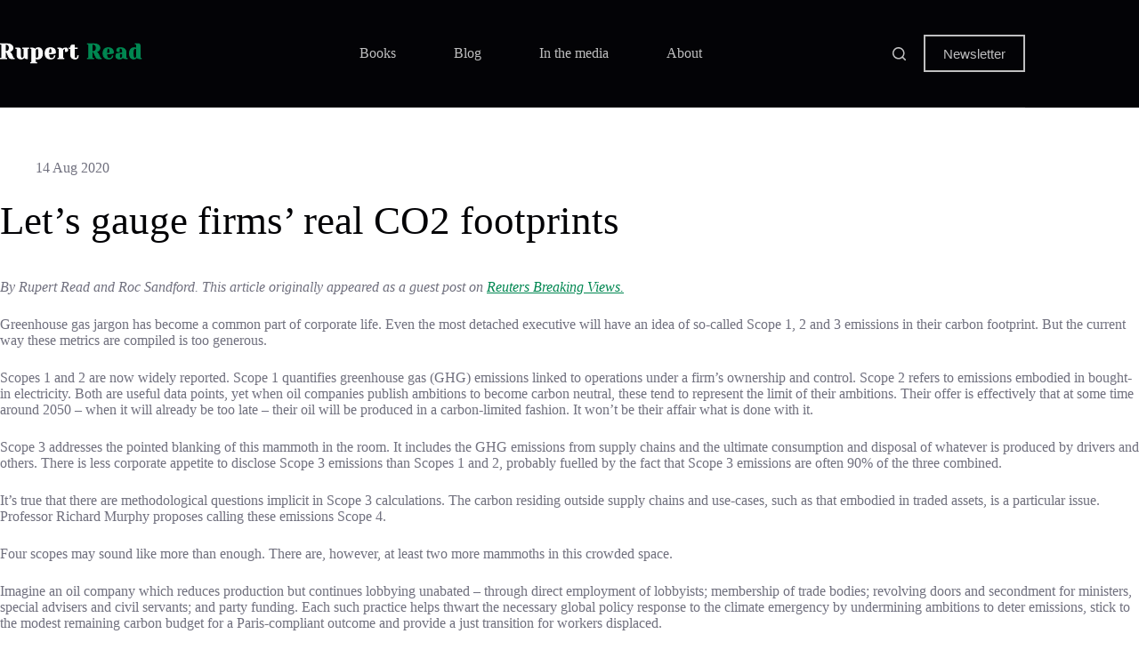

--- FILE ---
content_type: text/css
request_url: https://rupertread.net/wp-content/themes/blocksy-child/style.css?ver=6.9
body_size: 2038
content:
/**
 * Theme Name: Blocksy Child
 * Description: Blocksy Child theme
 * Template: blocksy
 * Text Domain: blocksy
 */

/*
   || LAYOUT
   -----------------------------------------------------------------------------
*/

/* Make sure #main isn't hidden behind the site header */
body:not(.search-results) #main .hero-section {
  padding-top: 60px;
}

@media screen and (min-width: 1000px) {
  body:not(.search-results) #main .hero-section {
    padding-top: 120px;
  }
}


/*
   || FONTS
   -----------------------------------------------------------------------------
*/

/* Use a large font for (page) headers */
.entry-header .page-title {
  font-size: var(--wp--preset--font-size--x-large);
}

/* Headers for single posts shouldn't use white text on a white background 
 * (the theme assumes a feature image is used as a background cover in the 
 * header).*/
.single-post .page-title {
  color: var(--theme-palette-color-4);
}

.single-post .entry-header .ct-meta-element-date {
  color: var(--theme-palette-color-3);
}

/* Text rendered by the custom "Meta Data" block (used for "Writings" posts) */
.meta-data-content {
  font-style: italic;
}

/* Text inside the "teaser columns" on the home page (that is, the three 
 * vertical blocks under the hero section) */
.home .stk-b8705d3 .stk-block-content h3 {
  margin-bottom: 0;
}

.home .stk-b8705d3 .stk-block-content a {
  color: var(--theme-palette-color-8);
  text-decoration: none;
}

.home .stk-b8705d3 .stk-block-content a:hover {
  color: var(--theme-palette-color-6);
}

/* Text and links in the footer should not use grey on black */
#footer .ct-footer-copyright,
#footer ul.widget-menu li a {
  color: var(--theme-palette-color-6);
}

#footer ul.widget-menu li a:hover {
  color: var(--theme-palette-color-2);
}

/* Use title case for search result headers */
.search-results .page-title {
  text-transform: lowercase;
}

.search-results .page-title:first-letter {
  text-transform: uppercase;
}


/*
   || BLOCKS
   -----------------------------------------------------------------------------
*/

/* Hide background cover on small displays */
@media screen and (max-width: 999px) {
  .page.page-id-2695 .stk-2b10ff5 {
	background-color: #d9dacb !important;
	background-image: none !important;
  }
  .stk-row.stk--block-align-2b10ff5 {
    flex-direction: column;
  }
}

/* Endorsements block
 * - Make images round
 */
.stk-caab465 img.stk-img {
  border-radius: 50%;
}

/* Teaser columns block on home page
 * - On mobiles and tablets only two teaser colums are shown, so we need to 
 *   correct the column width
 */
@media screen and (min-width: 690px) and (max-width: 1000px) {
  .home .stk-block-column {
    flex: 1 1 calc(50% - var(--stk-column-gap, 0px)) !important;
  }
}

/* Teaser columns block on home page
 * - Make the bottom less tall on small displays
 */
@media screen and (max-width: 999px) {
  .home .stk-26cee96 {
    height: 60px !important
  }
}

/* Events block on home page
 * - Add a top border and top padding to the content area rather than the 
 *   header. The layout breaks if you add a bottom border to the heading 
 *   (for reasons).
 */
.home .stk-2abf948 .wp-block-group .wp-block-query {
  border-top: 1px solid var(--theme-palette-color-8);
  padding-top: 1.5rem;
}

/* Climate Majority Project block on the about page
 * - Header links should use a dark font
 */
.stk-block.stk-65228ce h5 a {
  color: var(--theme-pallete-color-4);
}

/* Book image blocks (for "Books" posts)
 * - Alignment of buttons
 */
.wp-block-image + .wp-block-stackable-button-group {
  margin-top: 1rem;
  margin-left: auto;
}


/*
   || CUSTOM CLASSES
   -----------------------------------------------------------------------------
*/

/* The column layout adds a margin. That makes sense for grids but it doesn't 
 * work for other elements, such as headers that use a column layout to show a
 * heading to the left and a button to the right. To fix this the left column
 * can be given the class fix-header-column-margins.
 */

/* Remove the left margin from the first column */
.wp-block-stackable-column.fix-header-column-margins .stk-column-wrapper {
  margin-left: 0 !important;
}

/* Remove the right margin from the second column */
.wp-block-stackable-column.fix-header-column-margins ~ .wp-block-stackable-column .stk-column-wrapper {
  margin-right: 0 !important;
}

/* Vertically align the columns */
.wp-block-stackable-column.fix-header-column-margins ~ .wp-block-stackable-column {
  align-items: center;
}

/* Right align any buttons in the second column */
.wp-block-stackable-column.fix-header-column-margins ~ .wp-block-stackable-column .stk-column-wrapper .stk-block-button {
  margin-left: auto !important;
}


/*
   || FOOTER
   -----------------------------------------------------------------------------
*/
#footer .ct-container {
  padding: 0 0 40px;
}

/* The newsletter subscribe form is a pattern. It is included in widget area 4 
 * using a HTML block (as you can't include a pattern as block in a widget).
 *
 * To make the top row take up the full width we need to make sure the widget 
 * area doesn't use flex and fix the margins on the parent.
 */
#footer [data-column*=widget-area-4] {
  display: block;
}

#footer [data-row*="top"] .ct-container-fluid {
  width: 100%;
  margin: 0;
}

/* The newsletter subscribe form itself uses a flexbox layout */
.mc4wp-form-fields {
  display: flex;
  gap: 1rem;
  align-items: center;
}

.mc4wp-form-fields label {
  flex: 1;
  min-width: 0;
  margin-bottom: 0;
}

.mc4wp-form-fields input::placeholder {
  color: var(--theme-palette-color-6);
}

.mc4wp-form-fields label input[type="email"] {
  width: 100%;
  box-sizing: border-box;
}

.mc4wp-form-fields input[type="submit"] {
  flex-shrink: 0;
}

/* Make social media icons smaller */
#footer .ct-icon-container {
    width: 36px;
    height: 36px;
}

/*
   || FORMS
   -----------------------------------------------------------------------------
*/

/* Fix width of Formidable forms */
.frm_forms.frm_style_formidable-style.with_frm_style {
  max-width: 1290px;
}


/* Make labels of Formidable forms bold */
.with_frm_style .frm_primary_label {
  font-weight: bold;
}

/* Hide labels on MailChimp forms */
.mc4wp-form-fields .label-name {
  display: none;
}

figure.alignleft {
  float: none;
}

@media screen and (min-width: 690px) {
  figure.alignleft {
    float: left;
    width: 50%;
    max-width: 640px;
  }
}

/* Paypal donate form */
.paypal-wrapper {
  display: inline-block;
}

form.paypal {
  width: auto;
  display: inline-flex;
  flex-direction: column;
  align-items: stretch;
}

form.paypal img.paypal-cards {
  width: 100%;
  height: auto;
}

form.paypal input.pp-KTUB29RJW42MC {
  width: 100%;
}


/*
   || IN THE MEDIA POSTS
   -----------------------------------------------------------------------------
*/

/* Play button size on archive page and posts */
.post-type-archive-media_appearance .entry-card .stk--inner-svg svg:last-child:not(.ugb-custom-icon):not(.stk-custom-icon),
.media_appearance-template-default.stk--anim-init .stk--svg-wrapper .stk--inner-svg svg:last-child {
  width: 80px;
  height: auto;
}

/* Play button colour on archive page and posts */
.post-type-archive-media_appearance .entry-card .stk--inner-svg svg:last-child:not(.ugb-custom-icon):not(.stk-custom-icon),
.post-type-archive-media_appearance .entry-card .stk--inner-svg svg:last-child:not(.ugb-custom-icon):not(.stk-custom-icon) :is(g, path, rect, polygon, ellipse),
.media_appearance-template-default.stk--anim-init .stk--svg-wrapper .stk--inner-svg svg:last-child,
.media_appearance-template-default.stk--inner-svg svg:last-child:not(.ugb-custom-icon):not(.stk-custom-icon), .stk--inner-svg svg:last-child:not(.ugb-custom-icon):not(.stk-custom-icon) :is(g, path, rect, polygon, ellipse) {
  fill: var(--theme-palette-color-1);
}



--- FILE ---
content_type: image/svg+xml
request_url: https://rupertread.net/wp-content/uploads/2025/08/logo-rupert-read-light.svg
body_size: 1407
content:
<?xml version="1.0" encoding="UTF-8" standalone="no"?>
<svg xmlns:inkscape="http://www.inkscape.org/namespaces/inkscape" xmlns:sodipodi="http://sodipodi.sourceforge.net/DTD/sodipodi-0.dtd" xmlns="http://www.w3.org/2000/svg" xmlns:svg="http://www.w3.org/2000/svg" width="169" height="24" viewBox="0 0 44.714582 6.35" version="1.1" id="svg1">
  <defs id="defs1"></defs>
  <g id="layer1">
    <g id="text1" style="font-weight:800;font-size:6.35px;font-family:Poppins;-inkscape-font-specification:'Poppins Ultra-Bold';text-align:center;letter-spacing:0.264583px;text-anchor:middle;fill:#030306;stroke:#030306;stroke-width:0.265" aria-label="Rupert Read">
      <path style="font-weight:bold;font-family:'Yeseva One';-inkscape-font-specification:'Yeseva One Bold';fill:#fbfbfb;stroke:#fbfbfb" d="m 2.6087962,4.2227498 c 0.1397,0.3175 0.3809999,0.53975 0.7619999,0.53975 h 0.889 v -0.09525 l -0.3175,-0.09525 -0.5715,-1.27 c -0.254,-0.5715 -1.0477499,-0.5715 -1.0477499,-0.5715 0,0 1.5239999,0 1.5239999,-1.1747499 0,-0.73025003 -0.508,-1.23825002 -2.0319999,-1.23825002 H 0.13229619 v 0.09525 l 0.381,0.09525 V 4.5719998 l -0.381,0.09525 v 0.09525 H 2.0055462 v -0.09525 l -0.4445,-0.09525 v -1.778 h 0.41275 z m -1.04775,-1.5875 V 0.47624987 h 0.254 c 0.5715,0 0.9525,0.381 0.9525,1.07950003 0,0.6984999 -0.381,1.0794999 -0.9525,1.0794999 z m 3.122088,-1.0477499 v 0.09525 l 0.381,0.09525 v 2.0319999 c 0,0.53975 0.508,1.04775 1.23825,1.04775 0.66675,0 0.92075,-0.5715 0.92075,-0.5715 0,0 0.127,0.508 0.85725,0.508 h 0.0635 V 1.7779999 l 0.381,-0.09525 v -0.09525 h -1.778 v 0.09525 l 0.381,0.09525 v 2.3494999 c 0,0 -0.1905,0.508 -0.5715,0.508 -0.22225,0 -0.47625,-0.254 -0.47625,-0.8255 v -1.651 c 0,-0.3809999 -0.1905,-0.5714999 -0.5715,-0.5714999 z m 5.8208308,0.6349999 c 0,0 0.1905,-0.5079999 0.5715,-0.5079999 0.22225,0 0.47625,0.254 0.47625,1.4604999 0,1.23825 -0.254,1.49225 -0.5715,1.49225 -0.254,0 -0.47625,-0.254 -0.47625,-0.254 z m -1.0160005,3.6195 -0.3809999,0.09525 v 0.09525 h 1.7780004 v -0.09525 l -0.381,-0.09525 v -1.23825 c 0,0 0.28575,0.254 0.73025,0.254 0.8255,0 1.396999,-0.5715 1.396999,-1.68275 0,-1.11125 -0.571499,-1.6827499 -1.301749,-1.6827499 -0.66675,0 -0.92075,0.5714999 -0.92075,0.5714999 0,0 -0.127,-0.4762499 -0.7302505,-0.4762499 H 9.1069646 v 0.09525 l 0.3809999,0.09525 z m 4.9953335,-2.667 c 0,-1.3017499 0.254,-1.5557499 0.47625,-1.5557499 0.22225,0 0.47625,0.254 0.47625,1.0159999 0,0.254 -0.0635,0.47625 -0.0635,0.47625 0,0 -0.3175,0.0635 -0.889,0.0635 z m 0.635,1.68275 c 0.73025,0 1.2065,-0.47625 1.2065,-0.98425 h -0.15875 c 0,0.41275 -0.41275,0.8255 -0.92075,0.8255 -0.4445,0 -0.762,-0.3175 -0.762,-1.36525 1.016,0 1.93675,-0.1905 1.93675,-0.1905 0,0 0.0635,-0.15875 0.0635,-0.381 0,-0.6985 -0.5715,-1.2699999 -1.524,-1.2699999 -0.92075,0 -1.55575,0.6349999 -1.55575,1.6827499 0,1.04775 0.635,1.68275 1.7145,1.68275 z m 4.296829,-2.25425 c 0,0 0.127,0.03175 0.254,0.03175 0.28575,0 0.47625,-0.1905 0.47625,-0.47625 0,-0.3809999 -0.22225,-0.6032499 -0.6731,-0.6032499 -0.62865,0 -0.94615,0.5079999 -0.94615,0.5079999 0,0 -0.127,-0.4762499 -0.73025,-0.4762499 h -0.5715 v 0.09525 l 0.381,0.09525 v 2.7939999 l -0.381,0.09525 v 0.09525 h 1.778 v -0.09525 l -0.381,-0.09525 v -2.3495 c 0,0 0.28575,-0.5079999 0.79375,-0.5079999 z m 1.62983,-1.0159999 h -0.4445 v 0.15875 h 0.4445 v 1.9367499 c 0,0.66675 0.508,1.17475 1.36525,1.17475 0.508,0 0.85725,-0.34925 0.85725,-0.98425 h -0.15875 c 0,0.53975 -0.28575,0.8255 -0.5715,0.8255 -0.28575,0 -0.47625,-0.1905 -0.47625,-1.016 V 1.7462499 h 0.889 v -0.15875 h -0.889 V 0.69849987 h -0.4445 c -0.381,0 -0.5715,0.1905 -0.5715,0.57150003 z" id="path1"></path>
      <path style="font-weight:bold;font-family:'Yeseva One';-inkscape-font-specification:'Yeseva One Bold';fill:#008751;stroke:#008751" d="m 28.463882,4.2227498 c 0.1397,0.3175 0.381,0.53975 0.762,0.53975 h 0.889 v -0.09525 l -0.3175,-0.09525 -0.5715,-1.27 c -0.254,-0.5715 -1.04775,-0.5715 -1.04775,-0.5715 0,0 1.524,0 1.524,-1.1747499 0,-0.73025003 -0.508,-1.23825002 -2.032,-1.23825002 h -1.68275 v 0.09525 l 0.381,0.09525 V 4.5719998 l -0.381,0.09525 v 0.09525 h 1.87325 v -0.09525 l -0.4445,-0.09525 v -1.778 h 0.41275 z m -1.04775,-1.5875 V 0.47624987 h 0.254 c 0.5715,0 0.9525,0.381 0.9525,1.07950003 0,0.6984999 -0.381,1.0794999 -0.9525,1.0794999 z m 4.296837,0.53975 c 0,-1.3017499 0.254,-1.5557499 0.47625,-1.5557499 0.22225,0 0.47625,0.254 0.47625,1.0159999 0,0.254 -0.0635,0.47625 -0.0635,0.47625 0,0 -0.3175,0.0635 -0.889,0.0635 z m 0.635,1.68275 c 0.73025,0 1.2065,-0.47625 1.2065,-0.98425 h -0.15875 c 0,0.41275 -0.41275,0.8255 -0.92075,0.8255 -0.4445,0 -0.762,-0.3175 -0.762,-1.36525 1.016,0 1.93675,-0.1905 1.93675,-0.1905 0,0 0.0635,-0.15875 0.0635,-0.381 0,-0.6985 -0.5715,-1.2699999 -1.524,-1.2699999 -0.92075,0 -1.55575,0.6349999 -1.55575,1.6827499 0,1.04775 0.635,1.68275 1.7145,1.68275 z m 3.280828,-1.5875 c 0,0 0.4445,-0.0635 0.8255,-0.0635 v 0.92075 c 0,0 -0.1905,0.508 -0.5715,0.508 -0.1905,0 -0.381,-0.1905 -0.381,-0.6985 0,-0.381 0.127,-0.66675 0.127,-0.66675 z m 0.254,-1.7779999 c -0.8255,0 -1.17475,0.34925 -1.17475,0.6984999 0,0.28575 0.1905,0.47625 0.47625,0.47625 0.127,0 0.254,-0.03175 0.254,-0.03175 V 1.6827499 c 0,0 0.127,-0.0635 0.3175,-0.0635 0.4445,0 0.6985,0.254 0.6985,1.2382499 v 0.1905 c -0.85725,0.03175 -1.778,0.254 -1.778,0.254 0,0 -0.22225,0.3175 -0.22225,0.6985 0,0.47625 0.381,0.85725 1.17475,0.85725 0.66675,0 0.92075,-0.5715 0.92075,-0.5715 0,0 0.127,0.47625 0.73025,0.47625 h 0.5715 v -0.09525 l -0.381,-0.09525 v -1.7145 c 0,-0.79375 -0.5715,-1.3652499 -1.5875,-1.3652499 z m 4.741331,2.6352499 c 0,0 -0.1905,0.508 -0.5715,0.508 -0.22225,0 -0.47625,-0.254 -0.47625,-1.4605 0,-1.2382499 0.254,-1.4922499 0.5715,-1.4922499 0.254,0 0.47625,0.254 0.47625,0.254 z m -0.381,-3.80999992 v 0.09525 l 0.381,0.09525 V 1.7462499 c 0,0 -0.28575,-0.254 -0.73025,-0.254 -0.8255,0 -1.397,0.5714999 -1.397,1.6827499 0,1.11125 0.5715,1.68275 1.30175,1.68275 0.66675,0 0.92075,-0.5715 0.92075,-0.5715 0,0 0.127,0.47625 0.73025,0.47625 h 0.5715 v -0.09525 l -0.381,-0.09525 V 0.88899987 c 0,-0.381 -0.1905,-0.57149999 -0.5715,-0.57149999 z" id="path2"></path>
    </g>
  </g>
</svg>


--- FILE ---
content_type: image/svg+xml
request_url: https://rupertread.net/wp-content/uploads/2025/08/logo-rupert-read-dark.svg
body_size: 1365
content:
<?xml version="1.0" encoding="UTF-8" standalone="no"?>
<svg xmlns:inkscape="http://www.inkscape.org/namespaces/inkscape" xmlns:sodipodi="http://sodipodi.sourceforge.net/DTD/sodipodi-0.dtd" xmlns="http://www.w3.org/2000/svg" xmlns:svg="http://www.w3.org/2000/svg" width="169" height="24" viewBox="0 0 44.714582 6.35" version="1.1" id="svg1">
  <defs id="defs1"></defs>
  <g id="layer1">
    <g id="text1" style="font-weight:800;font-size:6.35px;font-family:Poppins;-inkscape-font-specification:'Poppins Ultra-Bold';text-align:center;letter-spacing:0.264583px;text-anchor:middle;fill:#030306;stroke:#030306;stroke-width:0.264583" aria-label="Rupert Read">
      <path style="font-weight:bold;font-family:'Yeseva One';-inkscape-font-specification:'Yeseva One Bold'" d="m 2.6087962,4.2227498 c 0.1397,0.3175 0.3809999,0.53975 0.7619999,0.53975 h 0.889 v -0.09525 l -0.3175,-0.09525 -0.5715,-1.27 c -0.254,-0.5715 -1.0477499,-0.5715 -1.0477499,-0.5715 0,0 1.5239999,0 1.5239999,-1.1747499 0,-0.73025003 -0.508,-1.23825002 -2.0319999,-1.23825002 H 0.13229619 v 0.09525 l 0.381,0.09525 V 4.5719998 l -0.381,0.09525 v 0.09525 H 2.0055462 v -0.09525 l -0.4445,-0.09525 v -1.778 h 0.41275 z m -1.04775,-1.5875 V 0.47624987 h 0.254 c 0.5715,0 0.9525,0.381 0.9525,1.07950003 0,0.6984999 -0.381,1.0794999 -0.9525,1.0794999 z m 3.122088,-1.0477499 v 0.09525 l 0.381,0.09525 v 2.0319999 c 0,0.53975 0.508,1.04775 1.23825,1.04775 0.66675,0 0.92075,-0.5715 0.92075,-0.5715 0,0 0.127,0.508 0.85725,0.508 h 0.0635 V 1.7779999 l 0.381,-0.09525 v -0.09525 h -1.778 v 0.09525 l 0.381,0.09525 v 2.3494999 c 0,0 -0.1905,0.508 -0.5715,0.508 -0.22225,0 -0.47625,-0.254 -0.47625,-0.8255 v -1.651 c 0,-0.3809999 -0.1905,-0.5714999 -0.5715,-0.5714999 z m 5.8208308,0.6349999 c 0,0 0.1905,-0.5079999 0.5715,-0.5079999 0.22225,0 0.47625,0.254 0.47625,1.4604999 0,1.23825 -0.254,1.49225 -0.5715,1.49225 -0.254,0 -0.47625,-0.254 -0.47625,-0.254 z m -1.0160005,3.6195 -0.3809999,0.09525 v 0.09525 h 1.7780004 v -0.09525 l -0.381,-0.09525 v -1.23825 c 0,0 0.28575,0.254 0.73025,0.254 0.8255,0 1.396999,-0.5715 1.396999,-1.68275 0,-1.11125 -0.571499,-1.6827499 -1.301749,-1.6827499 -0.66675,0 -0.92075,0.5714999 -0.92075,0.5714999 0,0 -0.127,-0.4762499 -0.7302505,-0.4762499 H 9.1069646 v 0.09525 l 0.3809999,0.09525 z m 4.9953335,-2.667 c 0,-1.3017499 0.254,-1.5557499 0.47625,-1.5557499 0.22225,0 0.47625,0.254 0.47625,1.0159999 0,0.254 -0.0635,0.47625 -0.0635,0.47625 0,0 -0.3175,0.0635 -0.889,0.0635 z m 0.635,1.68275 c 0.73025,0 1.2065,-0.47625 1.2065,-0.98425 h -0.15875 c 0,0.41275 -0.41275,0.8255 -0.92075,0.8255 -0.4445,0 -0.762,-0.3175 -0.762,-1.36525 1.016,0 1.93675,-0.1905 1.93675,-0.1905 0,0 0.0635,-0.15875 0.0635,-0.381 0,-0.6985 -0.5715,-1.2699999 -1.524,-1.2699999 -0.92075,0 -1.55575,0.6349999 -1.55575,1.6827499 0,1.04775 0.635,1.68275 1.7145,1.68275 z m 4.296829,-2.25425 c 0,0 0.127,0.03175 0.254,0.03175 0.28575,0 0.47625,-0.1905 0.47625,-0.47625 0,-0.3809999 -0.22225,-0.6032499 -0.6731,-0.6032499 -0.62865,0 -0.94615,0.5079999 -0.94615,0.5079999 0,0 -0.127,-0.4762499 -0.73025,-0.4762499 h -0.5715 v 0.09525 l 0.381,0.09525 v 2.7939999 l -0.381,0.09525 v 0.09525 h 1.778 v -0.09525 l -0.381,-0.09525 v -2.3495 c 0,0 0.28575,-0.5079999 0.79375,-0.5079999 z m 1.62983,-1.0159999 h -0.4445 v 0.15875 h 0.4445 v 1.9367499 c 0,0.66675 0.508,1.17475 1.36525,1.17475 0.508,0 0.85725,-0.34925 0.85725,-0.98425 h -0.15875 c 0,0.53975 -0.28575,0.8255 -0.5715,0.8255 -0.28575,0 -0.47625,-0.1905 -0.47625,-1.016 V 1.7462499 h 0.889 v -0.15875 h -0.889 V 0.69849987 h -0.4445 c -0.381,0 -0.5715,0.1905 -0.5715,0.57150003 z" id="path1"></path>
      <path style="font-weight:bold;font-family:'Yeseva One';-inkscape-font-specification:'Yeseva One Bold';fill:#008751;stroke:#008751" d="m 28.463882,4.2227498 c 0.1397,0.3175 0.381,0.53975 0.762,0.53975 h 0.889 v -0.09525 l -0.3175,-0.09525 -0.5715,-1.27 c -0.254,-0.5715 -1.04775,-0.5715 -1.04775,-0.5715 0,0 1.524,0 1.524,-1.1747499 0,-0.73025003 -0.508,-1.23825002 -2.032,-1.23825002 h -1.68275 v 0.09525 l 0.381,0.09525 V 4.5719998 l -0.381,0.09525 v 0.09525 h 1.87325 v -0.09525 l -0.4445,-0.09525 v -1.778 h 0.41275 z m -1.04775,-1.5875 V 0.47624987 h 0.254 c 0.5715,0 0.9525,0.381 0.9525,1.07950003 0,0.6984999 -0.381,1.0794999 -0.9525,1.0794999 z m 4.296837,0.53975 c 0,-1.3017499 0.254,-1.5557499 0.47625,-1.5557499 0.22225,0 0.47625,0.254 0.47625,1.0159999 0,0.254 -0.0635,0.47625 -0.0635,0.47625 0,0 -0.3175,0.0635 -0.889,0.0635 z m 0.635,1.68275 c 0.73025,0 1.2065,-0.47625 1.2065,-0.98425 h -0.15875 c 0,0.41275 -0.41275,0.8255 -0.92075,0.8255 -0.4445,0 -0.762,-0.3175 -0.762,-1.36525 1.016,0 1.93675,-0.1905 1.93675,-0.1905 0,0 0.0635,-0.15875 0.0635,-0.381 0,-0.6985 -0.5715,-1.2699999 -1.524,-1.2699999 -0.92075,0 -1.55575,0.6349999 -1.55575,1.6827499 0,1.04775 0.635,1.68275 1.7145,1.68275 z m 3.280828,-1.5875 c 0,0 0.4445,-0.0635 0.8255,-0.0635 v 0.92075 c 0,0 -0.1905,0.508 -0.5715,0.508 -0.1905,0 -0.381,-0.1905 -0.381,-0.6985 0,-0.381 0.127,-0.66675 0.127,-0.66675 z m 0.254,-1.7779999 c -0.8255,0 -1.17475,0.34925 -1.17475,0.6984999 0,0.28575 0.1905,0.47625 0.47625,0.47625 0.127,0 0.254,-0.03175 0.254,-0.03175 V 1.6827499 c 0,0 0.127,-0.0635 0.3175,-0.0635 0.4445,0 0.6985,0.254 0.6985,1.2382499 v 0.1905 c -0.85725,0.03175 -1.778,0.254 -1.778,0.254 0,0 -0.22225,0.3175 -0.22225,0.6985 0,0.47625 0.381,0.85725 1.17475,0.85725 0.66675,0 0.92075,-0.5715 0.92075,-0.5715 0,0 0.127,0.47625 0.73025,0.47625 h 0.5715 v -0.09525 l -0.381,-0.09525 v -1.7145 c 0,-0.79375 -0.5715,-1.3652499 -1.5875,-1.3652499 z m 4.741331,2.6352499 c 0,0 -0.1905,0.508 -0.5715,0.508 -0.22225,0 -0.47625,-0.254 -0.47625,-1.4605 0,-1.2382499 0.254,-1.4922499 0.5715,-1.4922499 0.254,0 0.47625,0.254 0.47625,0.254 z m -0.381,-3.80999992 v 0.09525 l 0.381,0.09525 V 1.7462499 c 0,0 -0.28575,-0.254 -0.73025,-0.254 -0.8255,0 -1.397,0.5714999 -1.397,1.6827499 0,1.11125 0.5715,1.68275 1.30175,1.68275 0.66675,0 0.92075,-0.5715 0.92075,-0.5715 0,0 0.127,0.47625 0.73025,0.47625 h 0.5715 v -0.09525 l -0.381,-0.09525 V 0.88899987 c 0,-0.381 -0.1905,-0.57149999 -0.5715,-0.57149999 z" id="path2"></path>
    </g>
  </g>
</svg>
